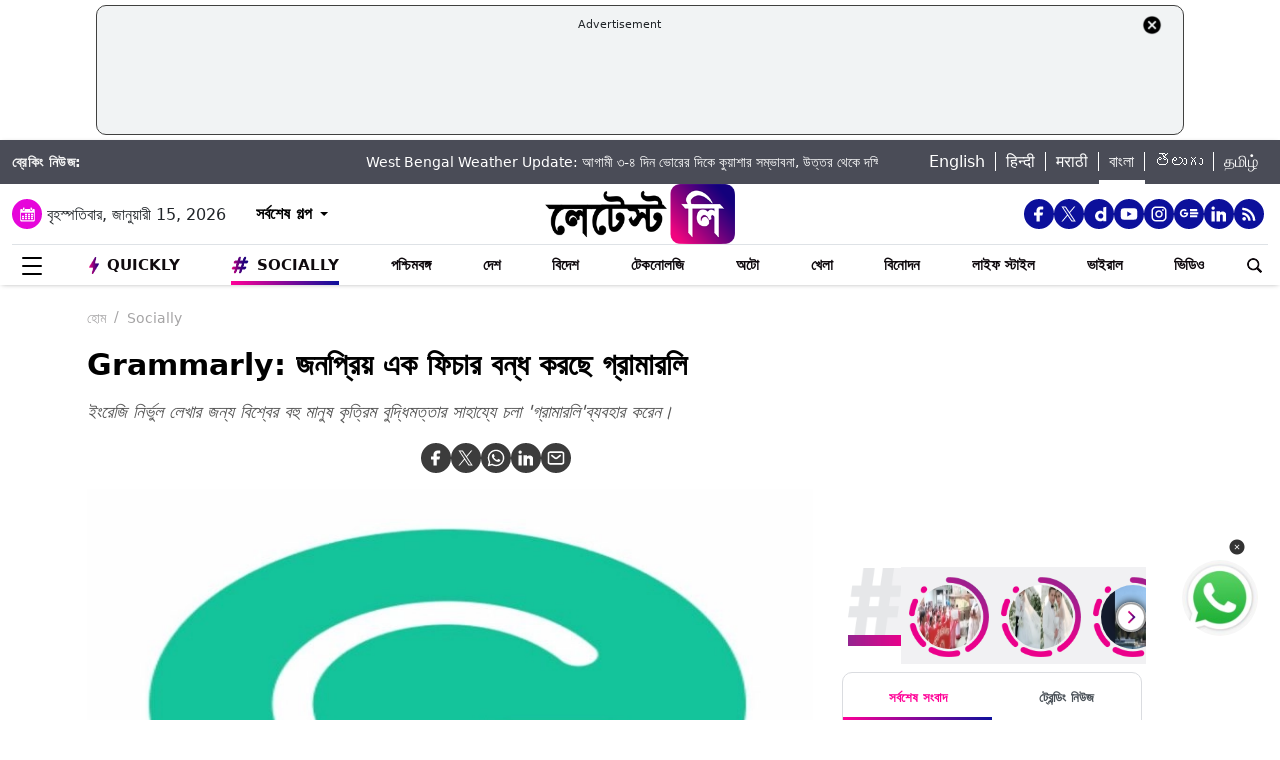

--- FILE ---
content_type: text/html; charset=utf-8
request_url: https://www.google.com/recaptcha/api2/aframe
body_size: 266
content:
<!DOCTYPE HTML><html><head><meta http-equiv="content-type" content="text/html; charset=UTF-8"></head><body><script nonce="VyJ-eygyfDOcatCqiRZy-A">/** Anti-fraud and anti-abuse applications only. See google.com/recaptcha */ try{var clients={'sodar':'https://pagead2.googlesyndication.com/pagead/sodar?'};window.addEventListener("message",function(a){try{if(a.source===window.parent){var b=JSON.parse(a.data);var c=clients[b['id']];if(c){var d=document.createElement('img');d.src=c+b['params']+'&rc='+(localStorage.getItem("rc::a")?sessionStorage.getItem("rc::b"):"");window.document.body.appendChild(d);sessionStorage.setItem("rc::e",parseInt(sessionStorage.getItem("rc::e")||0)+1);localStorage.setItem("rc::h",'1768465011098');}}}catch(b){}});window.parent.postMessage("_grecaptcha_ready", "*");}catch(b){}</script></body></html>

--- FILE ---
content_type: application/javascript; charset=utf-8
request_url: https://fundingchoicesmessages.google.com/f/AGSKWxVgW8JRk-V9ULsAsjyrTPQmPGfX3d3_s9-dKOzoLChuM5FuxuThFbb--qXrp21NuyUPcP8UMhQrszN4lEcYN6VRH5q9QARqsn3imZaA-Ipk2qs3UzeyNg-WETiMjzaH6CCcEh5Dz9hGDeL6Q95IAujGW-FLhT0UGChAT6fx6KZ1MchXRWZi6k9JI1o=/__ad_number=_advertisement..trc-content-sponsored/adcast01_/adsadclient31.
body_size: -1291
content:
window['dab1c7aa-5a4e-4095-bae7-523716958140'] = true;

--- FILE ---
content_type: image/svg+xml
request_url: https://bangla.latestly.com/assets/img/social-twitter-icon.svg
body_size: 277
content:
<svg width="24" height="24" viewBox="0 0 24 24" fill="none" xmlns="http://www.w3.org/2000/svg">
<path d="M13.1763 10.6217L19.5418 3H18.0331L12.5074 9.61757L8.09191 3H3L9.67605 13.008L3 21H4.50871L10.3449 14.0109L15.0081 21H20.1L13.1763 10.6217ZM11.1106 13.0954L10.4342 12.099L5.05185 4.17H7.36898L11.7116 10.569L12.388 11.5654L18.0343 19.884H15.7172L11.1106 13.0954Z" fill="#fff"/>
</svg>
